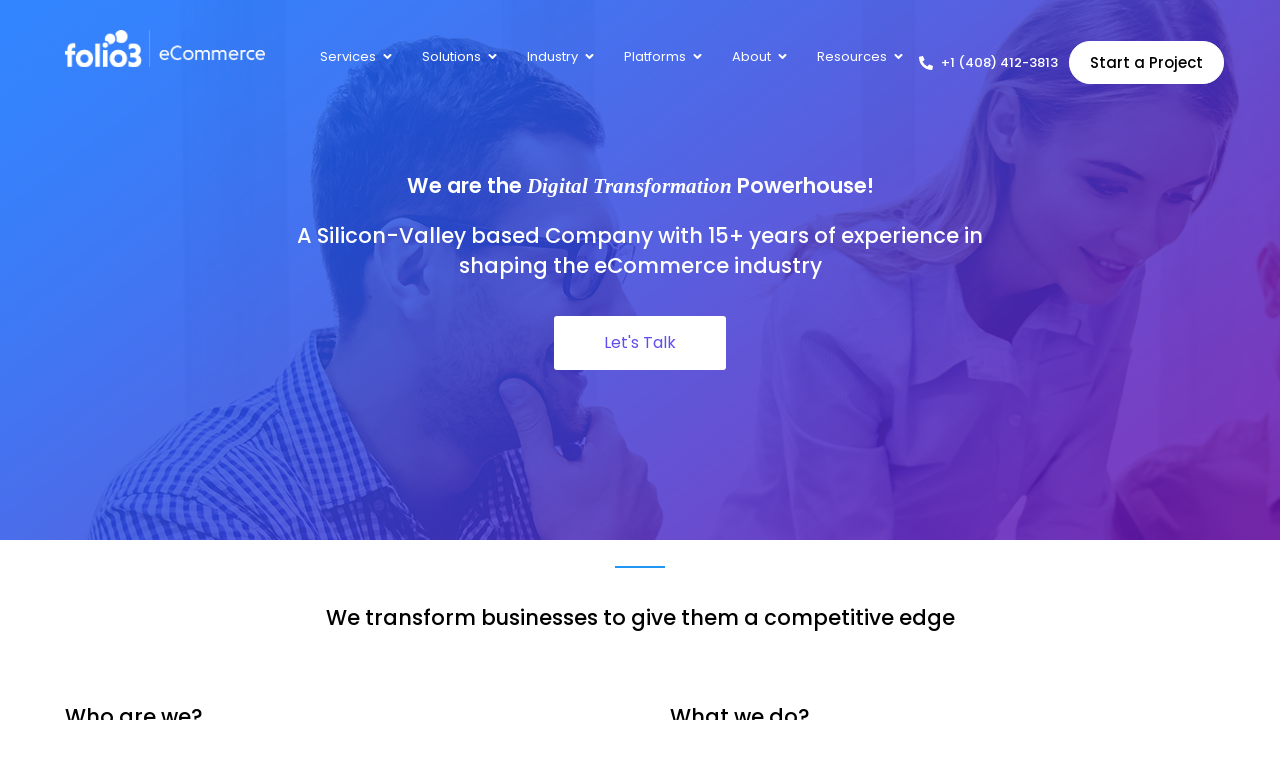

--- FILE ---
content_type: image/svg+xml
request_url: https://ecommerce.folio3.com/wp-content/uploads/2021/01/folio3-ecommerce.svg
body_size: 9731
content:
<svg xmlns="http://www.w3.org/2000/svg" xmlns:xlink="http://www.w3.org/1999/xlink" width="385.465" height="75" viewBox="0 0 385.465 75">
  <image id="folio3-ecommerce" width="385.465" height="75" xlink:href="[data-uri]"/>
</svg>


--- FILE ---
content_type: image/svg+xml
request_url: https://ecommerce.folio3.com/wp-content/uploads/2024/12/f3-footer-logo-white.svg
body_size: 5761
content:
<svg xmlns="http://www.w3.org/2000/svg" width="214" height="40" viewBox="0 0 214 40" fill="none"><path d="M10.8068 26.0464H7.35867V38.9302H2.49076V26.0464H0V21.9168H2.49076V20.2942C2.49076 16.124 5.08697 13.9902 9.03809 13.9902C9.64966 13.9958 10.2589 14.0665 10.8554 14.2012V19.0691C10.339 18.8634 9.78864 18.7562 9.2328 18.7527C8.98065 18.7331 8.72727 18.7685 8.49004 18.8562C8.25289 18.9439 8.03744 19.0819 7.85861 19.2607C7.67978 19.4395 7.54179 19.6549 7.45409 19.8922C7.36638 20.1294 7.33106 20.3828 7.35054 20.6349V21.9168H10.8068V26.0464Z" fill="white"></path><path fill-rule="evenodd" clip-rule="evenodd" d="M25.7545 22.3924C24.2312 21.3791 22.4416 20.8408 20.6123 20.8457C19.3963 20.8281 18.1893 21.0548 17.0627 21.5122C15.936 21.9698 14.9127 22.6487 14.0531 23.509C13.1937 24.3692 12.5156 25.3932 12.0592 26.5202C11.6026 27.6473 11.377 28.8545 11.3956 30.0704C11.3924 31.8997 11.9323 33.6888 12.9468 35.2112C13.9613 36.7336 15.4049 37.9205 17.0946 38.6217C18.7843 39.3229 20.6441 39.5067 22.4384 39.1501C24.2327 38.7933 25.8807 37.9121 27.1737 36.6179C28.4667 35.3238 29.3466 33.675 29.7017 31.8803C30.0568 30.0858 29.8713 28.2262 29.1686 26.5371C28.4659 24.848 27.2776 23.4055 25.7545 22.3924ZM23.1709 33.9305C22.403 34.4005 21.5122 34.6301 20.6128 34.5896C20.0325 34.578 19.4602 34.4517 18.929 34.2179C18.3977 33.9841 17.9181 33.6474 17.5175 33.2273C17.117 32.8072 16.8037 32.312 16.5955 31.7702C16.3873 31.2284 16.2885 30.6508 16.3047 30.0706C16.3073 29.1703 16.5791 28.2914 17.0853 27.5469C17.5915 26.8025 18.3089 26.2263 19.1451 25.893C19.9814 25.5596 20.8984 25.4841 21.7779 25.6762C22.6575 25.8682 23.4594 26.319 24.0807 26.9706C24.7018 27.6222 25.1138 28.4448 25.2637 29.3325C25.4134 30.2203 25.2942 31.1325 24.9213 31.9519C24.5483 32.7713 23.9387 33.4605 23.1709 33.9305Z" fill="white"></path><path d="M37.0203 38.9296H32.1523V14.3711H37.0203V38.9296Z" fill="white"></path><path fill-rule="evenodd" clip-rule="evenodd" d="M43.898 13.3688C43.5474 13.226 43.1713 13.1558 42.7928 13.1626C42.4161 13.1603 42.0429 13.2336 41.6952 13.3782C41.3475 13.5227 41.0322 13.7356 40.7682 14.0042C40.5042 14.2728 40.2967 14.5915 40.1581 14.9417C40.0195 15.2919 39.9526 15.6663 39.9613 16.0428C39.9316 16.4337 39.9832 16.8265 40.1124 17.1967C40.2417 17.5668 40.4461 17.9062 40.7126 18.1938C40.9792 18.4813 41.3023 18.7107 41.6616 18.8675C42.0209 19.0244 42.4088 19.1053 42.8009 19.1053C43.1929 19.1053 43.5808 19.0244 43.9401 18.8675C44.2995 18.7107 44.6225 18.4813 44.889 18.1938C45.1556 17.9062 45.36 17.5668 45.4893 17.1967C45.6186 16.8265 45.67 16.4337 45.6405 16.0428C45.6515 15.6643 45.5856 15.2876 45.4468 14.9352C45.3081 14.5829 45.0993 14.2625 44.8331 13.9932C44.5668 13.7239 44.2487 13.5115 43.898 13.3688ZM40.3569 38.9284H45.2248V21.2011H40.3569V38.9284Z" fill="white"></path><path fill-rule="evenodd" clip-rule="evenodd" d="M61.8834 22.3924C60.3602 21.3791 58.5705 20.8408 56.7411 20.8457C55.5252 20.8281 54.3182 21.0548 53.1916 21.5122C52.065 21.9698 51.0416 22.6487 50.1821 23.509C49.3226 24.3692 48.6446 25.3932 48.1881 26.5202C47.7316 27.6473 47.5059 28.8545 47.5245 30.0704C47.5213 31.8997 48.0612 33.6888 49.0757 35.2112C50.0902 36.7336 51.5338 37.9205 53.2234 38.6217C54.9132 39.3229 56.773 39.5067 58.5673 39.1501C60.3616 38.7933 62.0096 37.9121 63.3026 36.6179C64.5956 35.3238 65.4754 33.675 65.8305 31.8803C66.1857 30.0858 66.0002 28.2262 65.2975 26.5371C64.5948 24.848 63.4066 23.4055 61.8834 22.3924ZM59.2998 33.9305C58.532 34.4005 57.6411 34.6301 56.7417 34.5896C56.1614 34.578 55.5891 34.4517 55.058 34.2179C54.5267 33.9841 54.047 33.6474 53.6465 33.2273C53.246 32.8072 52.9326 32.312 52.7244 31.7702C52.5163 31.2284 52.4174 30.6508 52.4336 30.0706C52.4361 29.1703 52.708 28.2914 53.2142 27.5469C53.7204 26.8025 54.4378 26.2263 55.2741 25.893C56.1103 25.5596 57.0273 25.4841 57.9068 25.6762C58.7864 25.8682 59.5883 26.319 60.2095 26.9706C60.8307 27.6222 61.2428 28.4448 61.3926 29.3325C61.5424 30.2203 61.4232 31.1325 61.0502 31.9519C60.6772 32.7713 60.0676 33.4605 59.2998 33.9305Z" fill="white"></path><path d="M69.4009 24.0182H72.7841C73.1027 24.0472 73.4238 24.0102 73.7274 23.9093C74.0309 23.8084 74.3104 23.6457 74.5481 23.4317C74.7858 23.2176 74.9767 22.9566 75.1088 22.6652C75.2408 22.3738 75.3112 22.0583 75.3154 21.7384C75.3154 20.351 74.2445 19.3856 72.5326 19.3856C70.8806 19.3726 69.2652 19.8714 67.9081 20.8135V15.3695C69.441 14.6893 71.0988 14.3356 72.776 14.3311C77.5465 14.3311 80.5322 17.2924 80.5322 21.0651C80.6014 22.1399 80.3683 23.2126 79.8593 24.1619C79.3502 25.1111 78.5857 25.8989 77.652 26.436C78.75 26.9452 79.6731 27.7674 80.3053 28.7994C80.9376 29.8315 81.251 31.0273 81.2056 32.2369C81.2056 36.2285 77.7575 39.3197 72.9869 39.3197C71.1541 39.2883 69.3434 38.914 67.6484 38.2163V32.537C69.0639 33.716 70.8617 34.3364 72.703 34.2814C74.5528 34.2814 75.9482 33.178 75.9482 31.5472C75.9482 29.9165 74.6745 28.9104 72.8165 28.9104H69.4009V24.0182Z" fill="white"></path><path fill-rule="evenodd" clip-rule="evenodd" d="M59.6986 0.327159C60.8362 0.325114 61.9561 0.608536 62.9558 1.15155C63.9556 1.69457 64.803 2.47982 65.4206 3.43527C66.0382 4.39071 66.4061 5.48581 66.4908 6.62033C66.5754 7.75484 66.3739 8.89248 65.9049 9.92902C65.4359 10.9655 64.7143 11.8677 63.8062 12.553C62.8981 13.2383 61.8325 13.6848 60.7071 13.8515C59.5817 14.0182 58.4325 13.8998 57.3647 13.5073C56.2969 13.1147 55.3447 12.4605 54.5953 11.6045C54.8399 10.8776 54.966 10.116 54.9685 9.34901C54.9743 7.70363 54.3769 6.11317 53.2891 4.87864C53.7545 3.54965 54.6212 2.39797 55.7693 1.58266C56.9174 0.767357 58.2904 0.328664 59.6986 0.327159Z" fill="white"></path><path fill-rule="evenodd" clip-rule="evenodd" d="M47.9031 4.06741C49.362 4.06741 50.7611 4.64696 51.7927 5.67855C52.8243 6.71014 53.4038 8.10928 53.4038 9.56813C53.4038 11.027 52.8243 12.4262 51.7927 13.4578C50.7611 14.4893 49.362 15.0689 47.9031 15.0689C47.5853 15.0621 47.2682 15.0349 46.9539 14.9877C46.8963 14.1232 46.5122 13.3129 45.8795 12.7208C45.2468 12.1288 44.4128 11.7994 43.5463 11.7993C43.3257 11.8008 43.1058 11.8225 42.8892 11.8642C42.5688 11.141 42.403 10.3591 42.4024 9.56813C42.4003 8.84516 42.541 8.12889 42.8167 7.46054C43.0924 6.7922 43.4976 6.18501 44.0088 5.6738C44.52 5.16258 45.1272 4.75746 45.7955 4.48178C46.4639 4.2061 47.1801 4.06526 47.9031 4.06741Z" fill="white"></path><path d="M90.4764 0.490234H90.2411V39.1334H90.4764V0.490234Z" fill="white"></path><path fill-rule="evenodd" clip-rule="evenodd" d="M103.295 24.3038C102.607 23.7099 102.173 22.8762 102.078 21.9727H110.565C110.619 21.6482 110.649 21.32 110.654 20.991C110.681 20.3077 110.567 19.6262 110.321 18.9885C110.074 18.3508 109.699 17.7705 109.22 17.2832C108.739 16.7959 108.165 16.4121 107.531 16.1554C106.898 15.8986 106.219 15.7744 105.535 15.7904C104.071 15.8055 102.674 16.4012 101.65 17.4465C100.626 18.4918 100.059 19.9011 100.075 21.3642C100.09 22.8274 100.685 24.2246 101.73 25.2486C102.775 26.2726 104.185 26.8395 105.648 26.8244C107.038 26.8296 108.401 26.4444 109.583 25.7129V23.8387C108.485 24.6703 107.155 25.1358 105.778 25.1693C104.87 25.2072 103.983 24.8977 103.295 24.3038ZM108.889 20.5279H102.082C102.14 19.6564 102.531 18.8407 103.175 18.25C103.819 17.6594 104.665 17.3391 105.538 17.3556C105.97 17.3313 106.401 17.3954 106.807 17.5438C107.213 17.6924 107.583 17.9222 107.897 18.2192C108.211 18.5162 108.461 18.8742 108.632 19.2712C108.802 19.6682 108.89 20.0958 108.889 20.5279Z" fill="white"></path><path d="M123.732 25.8024C122.544 26.481 121.197 26.8336 119.829 26.8246C117.809 26.8246 115.871 26.022 114.442 24.5933C113.013 23.1646 112.211 21.2268 112.211 19.2063C112.211 17.1858 113.013 15.2481 114.442 13.8193C115.871 12.3906 117.809 11.5881 119.829 11.5881C121.197 11.579 122.544 11.9317 123.732 12.6103V14.8089C122.636 13.9016 121.252 13.4154 119.829 13.4379C118.299 13.4379 116.832 14.0455 115.751 15.1274C114.668 16.2092 114.061 17.6764 114.061 19.2063C114.061 20.7362 114.668 22.2034 115.751 23.2852C116.832 24.367 118.299 24.9748 119.829 24.9748C121.249 24.9955 122.631 24.5158 123.732 23.6198V25.8024Z" fill="white"></path><path fill-rule="evenodd" clip-rule="evenodd" d="M133.95 16.7178C133.041 16.1118 131.973 15.7893 130.881 15.7909C130.155 15.7777 129.432 15.9109 128.759 16.1826C128.085 16.4543 127.473 16.8588 126.959 17.3721C126.444 17.8854 126.04 18.4971 125.767 19.1705C125.494 19.8439 125.36 20.5651 125.372 21.2916C125.369 22.3837 125.69 23.4524 126.294 24.3619C126.899 25.2715 127.76 25.9811 128.768 26.401C129.776 26.8207 130.886 26.9318 131.958 26.7201C133.03 26.5085 134.014 25.9835 134.787 25.2118C135.56 24.4401 136.086 23.4563 136.299 22.3852C136.513 21.314 136.403 20.2036 135.985 19.1947C135.567 18.1859 134.859 17.3238 133.95 16.7178ZM132.982 24.4789C132.354 24.8759 131.622 25.0767 130.879 25.0558C130.391 25.0527 129.909 24.9523 129.461 24.7605C129.013 24.5685 128.608 24.289 128.27 23.9384C127.93 23.5876 127.665 23.1729 127.489 22.7183C127.313 22.2637 127.23 21.7786 127.244 21.2913C127.249 20.5481 127.475 19.8234 127.894 19.2096C128.313 18.5957 128.905 18.1204 129.595 17.8445C130.285 17.5685 131.042 17.5042 131.768 17.6601C132.495 17.8158 133.159 18.1847 133.675 18.7192C134.191 19.2538 134.536 19.93 134.667 20.6617C134.797 21.3933 134.706 22.1471 134.406 22.827C134.106 23.5069 133.61 24.082 132.982 24.4789Z" fill="white"></path><path d="M140.491 17.4619C140.775 16.9361 141.201 16.5008 141.72 16.2052C142.239 15.9097 142.831 15.7661 143.428 15.7907C144.156 15.7559 144.875 15.9489 145.488 16.3431C146.1 16.7373 146.574 17.3128 146.844 17.9893C147.071 17.3191 147.511 16.7415 148.097 16.3446C148.683 15.9477 149.382 15.7532 150.089 15.7907C150.6 15.7823 151.108 15.8807 151.579 16.08C152.049 16.2793 152.473 16.5749 152.823 16.9477C153.174 17.3206 153.441 17.7624 153.61 18.245C153.78 18.7276 153.845 19.2401 153.805 19.7498V26.6055H151.979V20.188C151.979 18.4842 150.973 17.5755 149.545 17.5755C149.206 17.5617 148.869 17.6213 148.555 17.7502C148.242 17.8792 147.959 18.0745 147.728 18.3226C147.497 18.5707 147.322 18.8658 147.216 19.1878C147.109 19.5097 147.074 19.8509 147.111 20.188V26.6055H145.302V20.188C145.302 18.4842 144.296 17.5755 142.868 17.5755C142.544 17.5592 142.221 17.611 141.918 17.7276C141.616 17.8441 141.34 18.0229 141.111 18.2522C140.881 18.4816 140.703 18.7565 140.586 19.0591C140.47 19.3618 140.418 19.6855 140.434 20.0095V26.5811H138.625V15.9853H140.434L140.491 17.4619Z" fill="white"></path><path d="M158.465 17.4619C158.755 16.9392 159.183 16.5066 159.702 16.2117C160.223 15.9168 160.813 15.7711 161.41 15.7907C162.138 15.7559 162.858 15.9489 163.47 16.3431C164.083 16.7373 164.557 17.3128 164.826 17.9893C165.053 17.3191 165.494 16.7415 166.079 16.3446C166.665 15.9477 167.365 15.7532 168.071 15.7907C168.583 15.7811 169.091 15.8788 169.563 16.0776C170.035 16.2763 170.461 16.5717 170.811 16.9446C171.162 17.3176 171.431 17.7599 171.6 18.2431C171.77 18.7262 171.836 19.2394 171.795 19.7498V26.6055H169.986V20.188C169.986 18.4842 168.988 17.5755 167.552 17.5755C167.214 17.5631 166.876 17.6236 166.564 17.753C166.251 17.8824 165.969 18.0776 165.738 18.3254C165.507 18.5733 165.332 18.8679 165.225 19.1892C165.118 19.5106 165.081 19.8512 165.118 20.188V26.6055H163.333V20.188C163.333 18.4842 162.327 17.5755 160.899 17.5755C160.575 17.5605 160.253 17.6131 159.95 17.7301C159.648 17.8471 159.374 18.026 159.145 18.255C158.915 18.4841 158.737 18.7585 158.62 19.0606C158.503 19.3627 158.451 19.6858 158.465 20.0095V26.5811H156.664V15.9853H158.465V17.4619Z" fill="white"></path><path fill-rule="evenodd" clip-rule="evenodd" d="M177.085 24.3038C176.397 23.7099 175.962 22.8762 175.868 21.9727H184.354C184.408 21.6482 184.438 21.32 184.443 20.991C184.47 20.3077 184.356 19.6262 184.11 18.9885C183.863 18.3508 183.488 17.7705 183.009 17.2832C182.528 16.7959 181.954 16.4121 181.32 16.1554C180.687 15.8986 180.008 15.7744 179.324 15.7904C177.86 15.8055 176.463 16.4012 175.439 17.4465C174.415 18.4918 173.848 19.9011 173.864 21.3642C173.878 22.8274 174.475 24.2246 175.519 25.2486C176.564 26.2726 177.974 26.8395 179.437 26.8244C180.827 26.8283 182.19 26.4432 183.372 25.7129V23.8387C182.275 24.6703 180.944 25.1358 179.567 25.1693C178.659 25.2072 177.772 24.8977 177.085 24.3038ZM182.673 20.5281H175.866C175.924 19.6566 176.315 18.8409 176.959 18.2502C177.603 17.6596 178.449 17.3393 179.322 17.3558C179.753 17.3327 180.184 17.3975 180.589 17.5465C180.995 17.6954 181.366 17.9253 181.679 18.2221C181.992 18.5189 182.242 18.8764 182.413 19.2729C182.583 19.6693 182.672 20.0964 182.673 20.5281Z" fill="white"></path><path d="M188.399 17.4468C188.649 16.9392 189.041 16.5154 189.528 16.2272C190.016 15.9391 190.576 15.799 191.141 15.8242C191.441 15.8272 191.741 15.8625 192.033 15.9296V17.8687C191.629 17.696 191.192 17.6078 190.752 17.6092C189.226 17.6092 188.464 18.6962 188.399 20.327V26.6391H186.598V16.0432H188.399V17.4468Z" fill="white"></path><path d="M201.111 26.0866C200.277 26.567 199.332 26.8215 198.369 26.8249C196.905 26.8249 195.502 26.2436 194.468 25.209C193.432 24.1744 192.852 22.7711 192.852 21.3079C192.852 19.8447 193.432 18.4414 194.468 17.4068C195.502 16.3722 196.905 15.791 198.369 15.791C199.328 15.8013 200.269 16.0463 201.111 16.5048V18.5089C200.331 17.8925 199.362 17.563 198.369 17.5758C197.376 17.5758 196.425 17.9699 195.724 18.6713C195.023 19.3727 194.628 20.324 194.628 21.316C194.628 22.3079 195.023 23.2593 195.724 23.9607C196.425 24.6621 197.376 25.0562 198.369 25.0562C199.361 25.0575 200.325 24.7293 201.111 24.1232V26.0866Z" fill="white"></path><path fill-rule="evenodd" clip-rule="evenodd" d="M205.698 24.3017C205.011 23.7081 204.575 22.8757 204.48 21.973L212.999 21.9891C213.05 21.6643 213.077 21.3362 213.08 21.0074C213.106 20.3248 212.993 19.6441 212.747 19.0069C212.5 18.3698 212.126 17.7898 211.648 17.3026C211.169 16.8154 210.595 16.4314 209.963 16.1741C209.33 15.917 208.652 15.7919 207.968 15.8069C206.506 15.8208 205.108 16.4155 204.083 17.4601C203.058 18.5046 202.49 19.9133 202.504 21.3766C202.518 22.8397 203.113 24.2374 204.158 25.2622C205.202 26.2869 206.611 26.8548 208.074 26.8409C209.466 26.8457 210.832 26.4608 212.017 25.7294V23.8551C210.909 24.6875 209.565 25.1476 208.179 25.1695C207.272 25.2054 206.385 24.8952 205.698 24.3017ZM211.296 20.53H204.481C204.545 19.6571 204.942 18.8421 205.59 18.2533C206.238 17.6646 207.087 17.3469 207.962 17.3658C208.391 17.345 208.819 17.4113 209.223 17.5607C209.625 17.7102 209.993 17.9398 210.305 18.2355C210.617 18.5312 210.866 18.8869 211.036 19.2812C211.206 19.6756 211.295 20.1004 211.296 20.53Z" fill="white"></path></svg>

--- FILE ---
content_type: image/svg+xml
request_url: https://ecommerce.folio3.com/wp-content/uploads/2021/01/folio3-ecommerce-white.svg
body_size: 7871
content:
<svg xmlns="http://www.w3.org/2000/svg" xmlns:xlink="http://www.w3.org/1999/xlink" width="409.259" height="75" viewBox="0 0 409.259 75">
  <image id="Vector_Smart_Object" data-name="Vector Smart Object" width="409.259" height="75" xlink:href="[data-uri]"/>
</svg>
